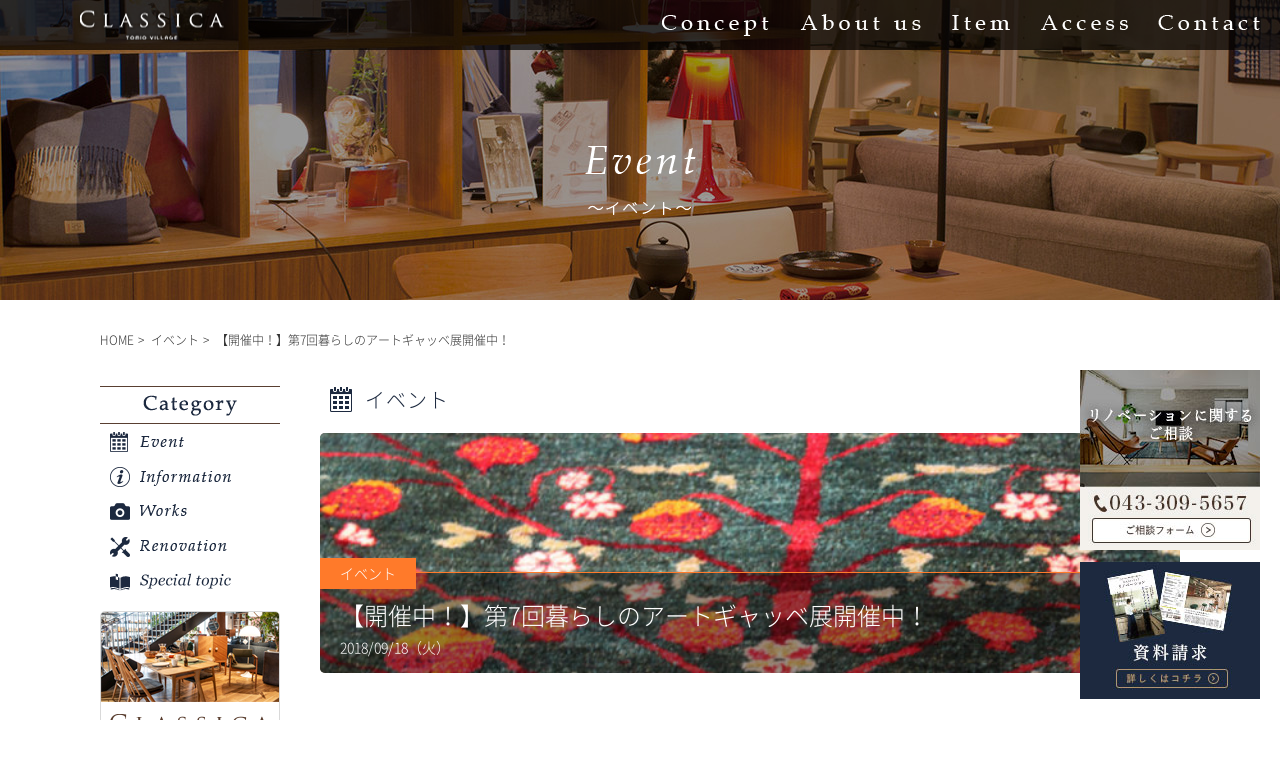

--- FILE ---
content_type: text/html; charset=UTF-8
request_url: https://www.interior-classica.com/2018/09/%E3%80%90%E9%96%8B%E5%82%AC%E4%B8%AD%EF%BC%81%E3%80%91%E7%AC%AC7%E5%9B%9E%E6%9A%AE%E3%82%89%E3%81%97%E3%81%AE%E3%82%A2%E3%83%BC%E3%83%88%E3%82%AE%E3%83%A3%E3%83%83%E3%83%99%E5%B1%95%E9%96%8B%E5%82%AC/
body_size: 15704
content:

<!DOCTYPE html>
<!--[if IE 8]><html class="no-js lt-ie9" prefix="og: http://ogp.me/ns#"><![endif]-->
<!--[if gt IE 8]><!--><html class="no-js" prefix="og: http://ogp.me/ns#"><!--<![endif]-->
<head>
<!-- Google Tag Manager -->
<script>(function(w,d,s,l,i){w[l]=w[l]||[];w[l].push({'gtm.start':
new Date().getTime(),event:'gtm.js'});var f=d.getElementsByTagName(s)[0],
j=d.createElement(s),dl=l!='dataLayer'?'&l='+l:'';j.async=true;j.src=
'https://www.googletagmanager.com/gtm.js?id='+i+dl;f.parentNode.insertBefore(j,f);
})(window,document,'script','dataLayer','GTM-MZ5QQCJ');</script>
<!-- End Google Tag Manager -->
<meta name="google-site-verification" content="M5wcdqp0p3ZAO4ZArh4rvPRuYcCLUgBzYDbwAfyhTUg" />
<link rel="stylesheet" type="text/css" href="/wp-content/themes/classica/css/footernew.css">
<meta charset="UTF-8">

  <title>【開催中！】第7回暮らしのアートギャッベ展開催中！ | 【インテリアショップ / リノベーション】CLASSICA - クラシカ -</title>

<meta content="【開催中！】第7回暮らしのアートギャッベ展開催中！ | 【インテリアショップ / リノベーション】CLASSICA - クラシカ -" name="title">
<meta content="わたしらしい豊かな暮らしが見つかる、そんな出会いがある「CLASSICA」" name="description">
<meta content="千葉,インテリアショップ,リノベーション,CLASSICA,クラシカ,家具,マンションリフォーム,マンションリノベーション,かっこいい,おしゃれ" name="keywords">
<meta name="viewport" content="width=device-width">
<meta name='robots' content='max-image-preview:large' />
<link rel='dns-prefetch' href='//fonts.googleapis.com' />
<link rel="alternate" type="application/rss+xml" title="【インテリアショップ / リノベーション】CLASSICA - クラシカ - &raquo; フィード" href="https://www.interior-classica.com/feed/" />
<link rel="alternate" type="application/rss+xml" title="【インテリアショップ / リノベーション】CLASSICA - クラシカ - &raquo; コメントフィード" href="https://www.interior-classica.com/comments/feed/" />
<script type="text/javascript">
window._wpemojiSettings = {"baseUrl":"https:\/\/s.w.org\/images\/core\/emoji\/14.0.0\/72x72\/","ext":".png","svgUrl":"https:\/\/s.w.org\/images\/core\/emoji\/14.0.0\/svg\/","svgExt":".svg","source":{"concatemoji":"https:\/\/www.interior-classica.com\/wp-includes\/js\/wp-emoji-release.min.js?ver=6.3.7"}};
/*! This file is auto-generated */
!function(i,n){var o,s,e;function c(e){try{var t={supportTests:e,timestamp:(new Date).valueOf()};sessionStorage.setItem(o,JSON.stringify(t))}catch(e){}}function p(e,t,n){e.clearRect(0,0,e.canvas.width,e.canvas.height),e.fillText(t,0,0);var t=new Uint32Array(e.getImageData(0,0,e.canvas.width,e.canvas.height).data),r=(e.clearRect(0,0,e.canvas.width,e.canvas.height),e.fillText(n,0,0),new Uint32Array(e.getImageData(0,0,e.canvas.width,e.canvas.height).data));return t.every(function(e,t){return e===r[t]})}function u(e,t,n){switch(t){case"flag":return n(e,"\ud83c\udff3\ufe0f\u200d\u26a7\ufe0f","\ud83c\udff3\ufe0f\u200b\u26a7\ufe0f")?!1:!n(e,"\ud83c\uddfa\ud83c\uddf3","\ud83c\uddfa\u200b\ud83c\uddf3")&&!n(e,"\ud83c\udff4\udb40\udc67\udb40\udc62\udb40\udc65\udb40\udc6e\udb40\udc67\udb40\udc7f","\ud83c\udff4\u200b\udb40\udc67\u200b\udb40\udc62\u200b\udb40\udc65\u200b\udb40\udc6e\u200b\udb40\udc67\u200b\udb40\udc7f");case"emoji":return!n(e,"\ud83e\udef1\ud83c\udffb\u200d\ud83e\udef2\ud83c\udfff","\ud83e\udef1\ud83c\udffb\u200b\ud83e\udef2\ud83c\udfff")}return!1}function f(e,t,n){var r="undefined"!=typeof WorkerGlobalScope&&self instanceof WorkerGlobalScope?new OffscreenCanvas(300,150):i.createElement("canvas"),a=r.getContext("2d",{willReadFrequently:!0}),o=(a.textBaseline="top",a.font="600 32px Arial",{});return e.forEach(function(e){o[e]=t(a,e,n)}),o}function t(e){var t=i.createElement("script");t.src=e,t.defer=!0,i.head.appendChild(t)}"undefined"!=typeof Promise&&(o="wpEmojiSettingsSupports",s=["flag","emoji"],n.supports={everything:!0,everythingExceptFlag:!0},e=new Promise(function(e){i.addEventListener("DOMContentLoaded",e,{once:!0})}),new Promise(function(t){var n=function(){try{var e=JSON.parse(sessionStorage.getItem(o));if("object"==typeof e&&"number"==typeof e.timestamp&&(new Date).valueOf()<e.timestamp+604800&&"object"==typeof e.supportTests)return e.supportTests}catch(e){}return null}();if(!n){if("undefined"!=typeof Worker&&"undefined"!=typeof OffscreenCanvas&&"undefined"!=typeof URL&&URL.createObjectURL&&"undefined"!=typeof Blob)try{var e="postMessage("+f.toString()+"("+[JSON.stringify(s),u.toString(),p.toString()].join(",")+"));",r=new Blob([e],{type:"text/javascript"}),a=new Worker(URL.createObjectURL(r),{name:"wpTestEmojiSupports"});return void(a.onmessage=function(e){c(n=e.data),a.terminate(),t(n)})}catch(e){}c(n=f(s,u,p))}t(n)}).then(function(e){for(var t in e)n.supports[t]=e[t],n.supports.everything=n.supports.everything&&n.supports[t],"flag"!==t&&(n.supports.everythingExceptFlag=n.supports.everythingExceptFlag&&n.supports[t]);n.supports.everythingExceptFlag=n.supports.everythingExceptFlag&&!n.supports.flag,n.DOMReady=!1,n.readyCallback=function(){n.DOMReady=!0}}).then(function(){return e}).then(function(){var e;n.supports.everything||(n.readyCallback(),(e=n.source||{}).concatemoji?t(e.concatemoji):e.wpemoji&&e.twemoji&&(t(e.twemoji),t(e.wpemoji)))}))}((window,document),window._wpemojiSettings);
</script>
<style type="text/css">
img.wp-smiley,
img.emoji {
	display: inline !important;
	border: none !important;
	box-shadow: none !important;
	height: 1em !important;
	width: 1em !important;
	margin: 0 0.07em !important;
	vertical-align: -0.1em !important;
	background: none !important;
	padding: 0 !important;
}
</style>
	<link rel='stylesheet' id='wp-block-library-css' href='https://www.interior-classica.com/wp-includes/css/dist/block-library/style.min.css?ver=6.3.7' type='text/css' media='all' />
<style id='classic-theme-styles-inline-css' type='text/css'>
/*! This file is auto-generated */
.wp-block-button__link{color:#fff;background-color:#32373c;border-radius:9999px;box-shadow:none;text-decoration:none;padding:calc(.667em + 2px) calc(1.333em + 2px);font-size:1.125em}.wp-block-file__button{background:#32373c;color:#fff;text-decoration:none}
</style>
<style id='global-styles-inline-css' type='text/css'>
body{--wp--preset--color--black: #000000;--wp--preset--color--cyan-bluish-gray: #abb8c3;--wp--preset--color--white: #ffffff;--wp--preset--color--pale-pink: #f78da7;--wp--preset--color--vivid-red: #cf2e2e;--wp--preset--color--luminous-vivid-orange: #ff6900;--wp--preset--color--luminous-vivid-amber: #fcb900;--wp--preset--color--light-green-cyan: #7bdcb5;--wp--preset--color--vivid-green-cyan: #00d084;--wp--preset--color--pale-cyan-blue: #8ed1fc;--wp--preset--color--vivid-cyan-blue: #0693e3;--wp--preset--color--vivid-purple: #9b51e0;--wp--preset--gradient--vivid-cyan-blue-to-vivid-purple: linear-gradient(135deg,rgba(6,147,227,1) 0%,rgb(155,81,224) 100%);--wp--preset--gradient--light-green-cyan-to-vivid-green-cyan: linear-gradient(135deg,rgb(122,220,180) 0%,rgb(0,208,130) 100%);--wp--preset--gradient--luminous-vivid-amber-to-luminous-vivid-orange: linear-gradient(135deg,rgba(252,185,0,1) 0%,rgba(255,105,0,1) 100%);--wp--preset--gradient--luminous-vivid-orange-to-vivid-red: linear-gradient(135deg,rgba(255,105,0,1) 0%,rgb(207,46,46) 100%);--wp--preset--gradient--very-light-gray-to-cyan-bluish-gray: linear-gradient(135deg,rgb(238,238,238) 0%,rgb(169,184,195) 100%);--wp--preset--gradient--cool-to-warm-spectrum: linear-gradient(135deg,rgb(74,234,220) 0%,rgb(151,120,209) 20%,rgb(207,42,186) 40%,rgb(238,44,130) 60%,rgb(251,105,98) 80%,rgb(254,248,76) 100%);--wp--preset--gradient--blush-light-purple: linear-gradient(135deg,rgb(255,206,236) 0%,rgb(152,150,240) 100%);--wp--preset--gradient--blush-bordeaux: linear-gradient(135deg,rgb(254,205,165) 0%,rgb(254,45,45) 50%,rgb(107,0,62) 100%);--wp--preset--gradient--luminous-dusk: linear-gradient(135deg,rgb(255,203,112) 0%,rgb(199,81,192) 50%,rgb(65,88,208) 100%);--wp--preset--gradient--pale-ocean: linear-gradient(135deg,rgb(255,245,203) 0%,rgb(182,227,212) 50%,rgb(51,167,181) 100%);--wp--preset--gradient--electric-grass: linear-gradient(135deg,rgb(202,248,128) 0%,rgb(113,206,126) 100%);--wp--preset--gradient--midnight: linear-gradient(135deg,rgb(2,3,129) 0%,rgb(40,116,252) 100%);--wp--preset--font-size--small: 13px;--wp--preset--font-size--medium: 20px;--wp--preset--font-size--large: 36px;--wp--preset--font-size--x-large: 42px;--wp--preset--spacing--20: 0.44rem;--wp--preset--spacing--30: 0.67rem;--wp--preset--spacing--40: 1rem;--wp--preset--spacing--50: 1.5rem;--wp--preset--spacing--60: 2.25rem;--wp--preset--spacing--70: 3.38rem;--wp--preset--spacing--80: 5.06rem;--wp--preset--shadow--natural: 6px 6px 9px rgba(0, 0, 0, 0.2);--wp--preset--shadow--deep: 12px 12px 50px rgba(0, 0, 0, 0.4);--wp--preset--shadow--sharp: 6px 6px 0px rgba(0, 0, 0, 0.2);--wp--preset--shadow--outlined: 6px 6px 0px -3px rgba(255, 255, 255, 1), 6px 6px rgba(0, 0, 0, 1);--wp--preset--shadow--crisp: 6px 6px 0px rgba(0, 0, 0, 1);}:where(.is-layout-flex){gap: 0.5em;}:where(.is-layout-grid){gap: 0.5em;}body .is-layout-flow > .alignleft{float: left;margin-inline-start: 0;margin-inline-end: 2em;}body .is-layout-flow > .alignright{float: right;margin-inline-start: 2em;margin-inline-end: 0;}body .is-layout-flow > .aligncenter{margin-left: auto !important;margin-right: auto !important;}body .is-layout-constrained > .alignleft{float: left;margin-inline-start: 0;margin-inline-end: 2em;}body .is-layout-constrained > .alignright{float: right;margin-inline-start: 2em;margin-inline-end: 0;}body .is-layout-constrained > .aligncenter{margin-left: auto !important;margin-right: auto !important;}body .is-layout-constrained > :where(:not(.alignleft):not(.alignright):not(.alignfull)){max-width: var(--wp--style--global--content-size);margin-left: auto !important;margin-right: auto !important;}body .is-layout-constrained > .alignwide{max-width: var(--wp--style--global--wide-size);}body .is-layout-flex{display: flex;}body .is-layout-flex{flex-wrap: wrap;align-items: center;}body .is-layout-flex > *{margin: 0;}body .is-layout-grid{display: grid;}body .is-layout-grid > *{margin: 0;}:where(.wp-block-columns.is-layout-flex){gap: 2em;}:where(.wp-block-columns.is-layout-grid){gap: 2em;}:where(.wp-block-post-template.is-layout-flex){gap: 1.25em;}:where(.wp-block-post-template.is-layout-grid){gap: 1.25em;}.has-black-color{color: var(--wp--preset--color--black) !important;}.has-cyan-bluish-gray-color{color: var(--wp--preset--color--cyan-bluish-gray) !important;}.has-white-color{color: var(--wp--preset--color--white) !important;}.has-pale-pink-color{color: var(--wp--preset--color--pale-pink) !important;}.has-vivid-red-color{color: var(--wp--preset--color--vivid-red) !important;}.has-luminous-vivid-orange-color{color: var(--wp--preset--color--luminous-vivid-orange) !important;}.has-luminous-vivid-amber-color{color: var(--wp--preset--color--luminous-vivid-amber) !important;}.has-light-green-cyan-color{color: var(--wp--preset--color--light-green-cyan) !important;}.has-vivid-green-cyan-color{color: var(--wp--preset--color--vivid-green-cyan) !important;}.has-pale-cyan-blue-color{color: var(--wp--preset--color--pale-cyan-blue) !important;}.has-vivid-cyan-blue-color{color: var(--wp--preset--color--vivid-cyan-blue) !important;}.has-vivid-purple-color{color: var(--wp--preset--color--vivid-purple) !important;}.has-black-background-color{background-color: var(--wp--preset--color--black) !important;}.has-cyan-bluish-gray-background-color{background-color: var(--wp--preset--color--cyan-bluish-gray) !important;}.has-white-background-color{background-color: var(--wp--preset--color--white) !important;}.has-pale-pink-background-color{background-color: var(--wp--preset--color--pale-pink) !important;}.has-vivid-red-background-color{background-color: var(--wp--preset--color--vivid-red) !important;}.has-luminous-vivid-orange-background-color{background-color: var(--wp--preset--color--luminous-vivid-orange) !important;}.has-luminous-vivid-amber-background-color{background-color: var(--wp--preset--color--luminous-vivid-amber) !important;}.has-light-green-cyan-background-color{background-color: var(--wp--preset--color--light-green-cyan) !important;}.has-vivid-green-cyan-background-color{background-color: var(--wp--preset--color--vivid-green-cyan) !important;}.has-pale-cyan-blue-background-color{background-color: var(--wp--preset--color--pale-cyan-blue) !important;}.has-vivid-cyan-blue-background-color{background-color: var(--wp--preset--color--vivid-cyan-blue) !important;}.has-vivid-purple-background-color{background-color: var(--wp--preset--color--vivid-purple) !important;}.has-black-border-color{border-color: var(--wp--preset--color--black) !important;}.has-cyan-bluish-gray-border-color{border-color: var(--wp--preset--color--cyan-bluish-gray) !important;}.has-white-border-color{border-color: var(--wp--preset--color--white) !important;}.has-pale-pink-border-color{border-color: var(--wp--preset--color--pale-pink) !important;}.has-vivid-red-border-color{border-color: var(--wp--preset--color--vivid-red) !important;}.has-luminous-vivid-orange-border-color{border-color: var(--wp--preset--color--luminous-vivid-orange) !important;}.has-luminous-vivid-amber-border-color{border-color: var(--wp--preset--color--luminous-vivid-amber) !important;}.has-light-green-cyan-border-color{border-color: var(--wp--preset--color--light-green-cyan) !important;}.has-vivid-green-cyan-border-color{border-color: var(--wp--preset--color--vivid-green-cyan) !important;}.has-pale-cyan-blue-border-color{border-color: var(--wp--preset--color--pale-cyan-blue) !important;}.has-vivid-cyan-blue-border-color{border-color: var(--wp--preset--color--vivid-cyan-blue) !important;}.has-vivid-purple-border-color{border-color: var(--wp--preset--color--vivid-purple) !important;}.has-vivid-cyan-blue-to-vivid-purple-gradient-background{background: var(--wp--preset--gradient--vivid-cyan-blue-to-vivid-purple) !important;}.has-light-green-cyan-to-vivid-green-cyan-gradient-background{background: var(--wp--preset--gradient--light-green-cyan-to-vivid-green-cyan) !important;}.has-luminous-vivid-amber-to-luminous-vivid-orange-gradient-background{background: var(--wp--preset--gradient--luminous-vivid-amber-to-luminous-vivid-orange) !important;}.has-luminous-vivid-orange-to-vivid-red-gradient-background{background: var(--wp--preset--gradient--luminous-vivid-orange-to-vivid-red) !important;}.has-very-light-gray-to-cyan-bluish-gray-gradient-background{background: var(--wp--preset--gradient--very-light-gray-to-cyan-bluish-gray) !important;}.has-cool-to-warm-spectrum-gradient-background{background: var(--wp--preset--gradient--cool-to-warm-spectrum) !important;}.has-blush-light-purple-gradient-background{background: var(--wp--preset--gradient--blush-light-purple) !important;}.has-blush-bordeaux-gradient-background{background: var(--wp--preset--gradient--blush-bordeaux) !important;}.has-luminous-dusk-gradient-background{background: var(--wp--preset--gradient--luminous-dusk) !important;}.has-pale-ocean-gradient-background{background: var(--wp--preset--gradient--pale-ocean) !important;}.has-electric-grass-gradient-background{background: var(--wp--preset--gradient--electric-grass) !important;}.has-midnight-gradient-background{background: var(--wp--preset--gradient--midnight) !important;}.has-small-font-size{font-size: var(--wp--preset--font-size--small) !important;}.has-medium-font-size{font-size: var(--wp--preset--font-size--medium) !important;}.has-large-font-size{font-size: var(--wp--preset--font-size--large) !important;}.has-x-large-font-size{font-size: var(--wp--preset--font-size--x-large) !important;}
.wp-block-navigation a:where(:not(.wp-element-button)){color: inherit;}
:where(.wp-block-post-template.is-layout-flex){gap: 1.25em;}:where(.wp-block-post-template.is-layout-grid){gap: 1.25em;}
:where(.wp-block-columns.is-layout-flex){gap: 2em;}:where(.wp-block-columns.is-layout-grid){gap: 2em;}
.wp-block-pullquote{font-size: 1.5em;line-height: 1.6;}
</style>
<link rel='stylesheet' id='contact-form-7-css' href='https://www.interior-classica.com/wp-content/plugins/contact-form-7/includes/css/styles.css?ver=5.1.7' type='text/css' media='all' />
<link rel='stylesheet' id='classica-lato-css' href='//fonts.googleapis.com/css?family=Lato%3A300%2C400%2C700%2C900%2C300italic%2C400italic%2C700italic' type='text/css' media='all' />
<link rel='stylesheet' id='genericons-css' href='https://www.interior-classica.com/wp-content/themes/classica/genericons/genericons.css?ver=3.0.2' type='text/css' media='all' />
<link rel='stylesheet' id='classica-vegas-style-css' href='https://www.interior-classica.com/wp-content/themes/classica/css/vegas.css?ver=6.3.7' type='text/css' media='all' />
<link rel='stylesheet' id='classica-style-css' href='https://www.interior-classica.com/wp-content/themes/classica/style.css?ver=2025-09-09-17-41-07' type='text/css' media='all' />
<!--[if lt IE 9]>
<link rel='stylesheet' id='classica-ie-css' href='https://www.interior-classica.com/wp-content/themes/classica/css/ie.css?ver=20131205' type='text/css' media='all' />
<![endif]-->
<script type='text/javascript' src='https://www.interior-classica.com/wp-content/themes/classica/js/lib/jquery-2.1.3.min.js?ver=6.3.7' id='classica-script-js'></script>
<script type='text/javascript' src='https://www.interior-classica.com/wp-content/themes/classica/js/lib/jquery.matchHeight.js?ver=6.3.7' id='classica-matchHeight-js'></script>
<script type='text/javascript' src='https://www.interior-classica.com/wp-content/themes/classica/js/lib/slick.min.js?ver=6.3.7' id='classica-slick-js'></script>
<script type='text/javascript' src='https://www.interior-classica.com/wp-content/themes/classica/js/index.js?ver=6.3.7' id='classica-index-js'></script>
<script type='text/javascript' src='https://www.interior-classica.com/wp-content/themes/classica/js/lib/smoothScroll.js?ver=6.3.7' id='classica-smoothScroll-js'></script>
<link rel="https://api.w.org/" href="https://www.interior-classica.com/wp-json/" /><link rel="alternate" type="application/json" href="https://www.interior-classica.com/wp-json/wp/v2/posts/7736" /><link rel="canonical" href="https://www.interior-classica.com/2018/09/%e3%80%90%e9%96%8b%e5%82%ac%e4%b8%ad%ef%bc%81%e3%80%91%e7%ac%ac7%e5%9b%9e%e6%9a%ae%e3%82%89%e3%81%97%e3%81%ae%e3%82%a2%e3%83%bc%e3%83%88%e3%82%ae%e3%83%a3%e3%83%83%e3%83%99%e5%b1%95%e9%96%8b%e5%82%ac/" />
<link rel="alternate" type="application/json+oembed" href="https://www.interior-classica.com/wp-json/oembed/1.0/embed?url=https%3A%2F%2Fwww.interior-classica.com%2F2018%2F09%2F%25e3%2580%2590%25e9%2596%258b%25e5%2582%25ac%25e4%25b8%25ad%25ef%25bc%2581%25e3%2580%2591%25e7%25ac%25ac7%25e5%259b%259e%25e6%259a%25ae%25e3%2582%2589%25e3%2581%2597%25e3%2581%25ae%25e3%2582%25a2%25e3%2583%25bc%25e3%2583%2588%25e3%2582%25ae%25e3%2583%25a3%25e3%2583%2583%25e3%2583%2599%25e5%25b1%2595%25e9%2596%258b%25e5%2582%25ac%2F" />
<link rel="alternate" type="text/xml+oembed" href="https://www.interior-classica.com/wp-json/oembed/1.0/embed?url=https%3A%2F%2Fwww.interior-classica.com%2F2018%2F09%2F%25e3%2580%2590%25e9%2596%258b%25e5%2582%25ac%25e4%25b8%25ad%25ef%25bc%2581%25e3%2580%2591%25e7%25ac%25ac7%25e5%259b%259e%25e6%259a%25ae%25e3%2582%2589%25e3%2581%2597%25e3%2581%25ae%25e3%2582%25a2%25e3%2583%25bc%25e3%2583%2588%25e3%2582%25ae%25e3%2583%25a3%25e3%2583%2583%25e3%2583%2599%25e5%25b1%2595%25e9%2596%258b%25e5%2582%25ac%2F&#038;format=xml" />
<link rel="icon" href="https://www.interior-classica.com/wp-content/uploads/cropped-classcica_fav-1-32x32.png" sizes="32x32" />
<link rel="icon" href="https://www.interior-classica.com/wp-content/uploads/cropped-classcica_fav-1-192x192.png" sizes="192x192" />
<link rel="apple-touch-icon" href="https://www.interior-classica.com/wp-content/uploads/cropped-classcica_fav-1-180x180.png" />
<meta name="msapplication-TileImage" content="https://www.interior-classica.com/wp-content/uploads/cropped-classcica_fav-1-270x270.png" />
	
<meta name="facebook-domain-verification" content="wztzcfymckdk0ltu7183s4wk9rgokv" />	
</head>

<!-- Google tag (gtag.js) -->
<script async src="https://www.googletagmanager.com/gtag/js?id=G-272V1VWW2V"></script>
<script>
  window.dataLayer = window.dataLayer || [];
  function gtag(){dataLayer.push(arguments);}
  gtag('js', new Date());

  gtag('config', 'G-272V1VWW2V');
</script>


<!--トップ以外に反映 -->
<body id="event" class="underLayer">
<!-- Google Tag Manager (noscript) -->
<noscript><iframe src="https://www.googletagmanager.com/ns.html?id=GTM-MZ5QQCJ"
height="0" width="0" style="display:none;visibility:hidden"></iframe></noscript>
<!-- End Google Tag Manager (noscript) -->


<header class="header">
<!--
  <p class="header_logo-underLayer"><a href="https://www.interior-classica.com/"><img src="https://www.interior-classica.com/wp-content/themes/classica/img/common/logo_underLayer.png" alt="CLASSICA" class="mediaPC"></a></p>
-->
  <p class="header_logo imgReplacement"><a href="https://www.interior-classica.com/"><img src="https://www.interior-classica.com/wp-content/themes/classica/img/common/logo_sp.png" alt="CLASSICA"></a></p>
  <div class="header_menuBtn js-header_menuBtn"></div>
  <nav class="header_nav">
    <ul class="header_navList">
      <li class="header_nav-concept"><a href="/concept/">Concept</a></li>
      <li class="header_nav-aboutUs"><a href="/aboutus/">About us</a></li>
      <li class="header_nav-item"><a href="/product/">Item</a></li>
      <li class="header_nav-access"><a href="/access/">Access</a></li>
      <li class="header_nav-contact"><a href="/contact/">Contact</a></li>
    </ul>
  </nav>
	
</header><!-- header -->
    
<main id="wrapper">
    <div class="mainVisual mainVisual-event">
      <h1 class="pageTitle"><img src="https://www.interior-classica.com/wp-content/themes/classica/img/event/pageTitle_event.png" alt="eventイベント"></h1>
    </div><!-- mainVisual -->
    <div class="content content-underLayer">
      <ul class="breadcrumbList">
        <li><a href="https://www.interior-classica.com/">HOME</a></li>
        <li><a href="/category/event/">イベント</a></li>
        <li>【開催中！】第7回暮らしのアートギャッベ展開催中！</li>      </ul><!-- breadcrumbList -->
                <section class="content_inner content_inner-detail">
        <h2 class="content_title content_title-event">イベント</h2>
        <div class="detailMain">
        <div class="detailMain_img"><img width="672" height="372" src="https://www.interior-classica.com/wp-content/uploads/IMG_5462_01-672x372.jpg" class="attachment-post-thumbnail size-post-thumbnail wp-post-image" alt="" decoding="async" fetchpriority="high" /></div>
          <div class="detailMain_textWrap detailMain_textWrap-event">
            <p class="detailMain_category detailMain_category-event">イベント</p>
            <h3 class="detailMain_productName">【開催中！】第7回暮らしのアートギャッベ展開催中！</h3>            <p class="detailMain_date">2018/09/18（火）</p>
          </div><!-- detailMain_textWrap -->
        </div><!-- detailMain -->
        <div class="content_detail">
                <p>&nbsp;</p>
<p><img decoding="async" class="alignnone size-full wp-image-7768" src="https://www.interior-classica.com/wp-content/uploads/IMG_3325_01_ss_01.jpg" alt="" width="960" height="960" srcset="https://www.interior-classica.com/wp-content/uploads/IMG_3325_01_ss_01.jpg 960w, https://www.interior-classica.com/wp-content/uploads/IMG_3325_01_ss_01-150x150.jpg 150w, https://www.interior-classica.com/wp-content/uploads/IMG_3325_01_ss_01-300x300.jpg 300w, https://www.interior-classica.com/wp-content/uploads/IMG_3325_01_ss_01-768x768.jpg 768w" sizes="(max-width: 960px) 100vw, 960px" /></p>
<p>&nbsp;</p>
<p>皆様こんにちは＊</p>
<p><a href="https://www.interior-classica.com">CLASSICA</a>のヤマダです。</p>
<p>9/15より<a href="https://www.interior-classica.com/2018/08/＊第7回%E3%80%80暮らしのアートギャッベ%E3%80%802018-9-15-sat-9-24-mon＊/">暮らしのアートギャッベ展</a>が始まりました！</p>
<p><img decoding="async" class="alignnone size-full wp-image-7747" src="https://www.interior-classica.com/wp-content/uploads/IMG_3322_01.jpg" alt="" width="960" height="720" srcset="https://www.interior-classica.com/wp-content/uploads/IMG_3322_01.jpg 960w, https://www.interior-classica.com/wp-content/uploads/IMG_3322_01-300x225.jpg 300w, https://www.interior-classica.com/wp-content/uploads/IMG_3322_01-768x576.jpg 768w" sizes="(max-width: 960px) 100vw, 960px" /></p>
<p>9月最初の3連休！沢山のお客様にご来店頂きました。</p>
<p><img decoding="async" loading="lazy" class="alignnone size-full wp-image-7748" src="https://www.interior-classica.com/wp-content/uploads/IMG_3325_01.jpg" alt="" width="960" height="720" srcset="https://www.interior-classica.com/wp-content/uploads/IMG_3325_01.jpg 960w, https://www.interior-classica.com/wp-content/uploads/IMG_3325_01-300x225.jpg 300w, https://www.interior-classica.com/wp-content/uploads/IMG_3325_01-768x576.jpg 768w" sizes="(max-width: 960px) 100vw, 960px" /></p>
<p>まだまだ夏の名残があり外はムシムシしていましたが、<br />
こんな時はギャッベがより潤いを蓄えていますので、<br />
お試し頂くには絶好のお天気です！</p>
<p><img decoding="async" loading="lazy" class="alignnone size-full wp-image-7749" src="https://www.interior-classica.com/wp-content/uploads/IMG_6715_01.jpg" alt="" width="960" height="720" srcset="https://www.interior-classica.com/wp-content/uploads/IMG_6715_01.jpg 960w, https://www.interior-classica.com/wp-content/uploads/IMG_6715_01-300x225.jpg 300w, https://www.interior-classica.com/wp-content/uploads/IMG_6715_01-768x576.jpg 768w" sizes="(max-width: 960px) 100vw, 960px" /></p>
<p>夏のギャッベは冷房の空気をため込み、<br />
ひんやりとした触感が最高に気持ちが良いので、<br />
裸足や膝で感触をお試し頂く度に「きもち～！」の声が。</p>
<p>&nbsp;</p>
<p>高山地帯の厳しい環境で育った羊の毛は調湿機能に優れていて、<br />
季節を通してお使い頂けます。</p>
<p><img decoding="async" loading="lazy" class="alignnone size-full wp-image-7752" src="https://www.interior-classica.com/wp-content/uploads/IMG_0338.jpg" alt="" width="960" height="720" srcset="https://www.interior-classica.com/wp-content/uploads/IMG_0338.jpg 960w, https://www.interior-classica.com/wp-content/uploads/IMG_0338-300x225.jpg 300w, https://www.interior-classica.com/wp-content/uploads/IMG_0338-768x576.jpg 768w" sizes="(max-width: 960px) 100vw, 960px" /></p>
<p>織子さんの感性によってひとつひとつ手で織られていくアートギャッベ。</p>
<p><img decoding="async" loading="lazy" class="alignnone size-full wp-image-7754" src="https://www.interior-classica.com/wp-content/uploads/IMG_0504.jpg" alt="" width="960" height="720" srcset="https://www.interior-classica.com/wp-content/uploads/IMG_0504.jpg 960w, https://www.interior-classica.com/wp-content/uploads/IMG_0504-300x225.jpg 300w, https://www.interior-classica.com/wp-content/uploads/IMG_0504-768x576.jpg 768w" sizes="(max-width: 960px) 100vw, 960px" /><br />
1点1点色柄も異なるためお気に入りを見つけるまでとても悩みますが、<br />
その分愛着もひとしおです＊</p>
<p>イランからはるばるやってきたギャッベ。</p>
<p><img decoding="async" loading="lazy" class="alignnone size-full wp-image-7756" src="https://www.interior-classica.com/wp-content/uploads/zollanvari_02.jpg" alt="" width="960" height="720" srcset="https://www.interior-classica.com/wp-content/uploads/zollanvari_02.jpg 960w, https://www.interior-classica.com/wp-content/uploads/zollanvari_02-300x225.jpg 300w, https://www.interior-classica.com/wp-content/uploads/zollanvari_02-768x576.jpg 768w" sizes="(max-width: 960px) 100vw, 960px" /></p>
<p>&nbsp;</p>
<p>今回の展示会でもたくさんのアートギャッベたちが、<br />
お客様のお家へ旅立っていきました&#8230;</p>
<p><img decoding="async" loading="lazy" class="alignnone size-full wp-image-7750" src="https://www.interior-classica.com/wp-content/uploads/IMG_6716_01.jpg" alt="" width="720" height="960" srcset="https://www.interior-classica.com/wp-content/uploads/IMG_6716_01.jpg 720w, https://www.interior-classica.com/wp-content/uploads/IMG_6716_01-225x300.jpg 225w" sizes="(max-width: 720px) 100vw, 720px" /></p>
<p><img decoding="async" loading="lazy" class="alignnone size-full wp-image-7751" src="https://www.interior-classica.com/wp-content/uploads/IMG_6725_01.jpg" alt="" width="960" height="720" srcset="https://www.interior-classica.com/wp-content/uploads/IMG_6725_01.jpg 960w, https://www.interior-classica.com/wp-content/uploads/IMG_6725_01-300x225.jpg 300w, https://www.interior-classica.com/wp-content/uploads/IMG_6725_01-768x576.jpg 768w" sizes="(max-width: 960px) 100vw, 960px" /></p>
<p>&nbsp;</p>
<p>次の3連休に向けまた追加で入荷予定です&#8230;！</p>
<p>残りの期間もどうぞお楽しみくださいませ。<br />
皆さまのお越しを心よりお待ちしております。</p>
<blockquote class="wp-embedded-content" data-secret="124k1Yl60H"><p><a href="https://www.interior-classica.com/2018/08/%ef%bc%8a%e7%ac%ac7%e5%9b%9e%e3%80%80%e6%9a%ae%e3%82%89%e3%81%97%e3%81%ae%e3%82%a2%e3%83%bc%e3%83%88%e3%82%ae%e3%83%a3%e3%83%83%e3%83%99%e3%80%802018-9-15-sat-9-24-mon%ef%bc%8a/">＊第7回　暮らしのアートギャッベ　2018.9.15 (sat) – 9.24 (mon)＊</a></p></blockquote>
<p><iframe class="wp-embedded-content" sandbox="allow-scripts" security="restricted" style="position: absolute; clip: rect(1px, 1px, 1px, 1px);" src="https://www.interior-classica.com/2018/08/%ef%bc%8a%e7%ac%ac7%e5%9b%9e%e3%80%80%e6%9a%ae%e3%82%89%e3%81%97%e3%81%ae%e3%82%a2%e3%83%bc%e3%83%88%e3%82%ae%e3%83%a3%e3%83%83%e3%83%99%e3%80%802018-9-15-sat-9-24-mon%ef%bc%8a/embed/#?secret=124k1Yl60H" data-secret="124k1Yl60H" width="474" height="267" title="&#8220;＊第7回　暮らしのアートギャッベ　2018.9.15 (sat) – 9.24 (mon)＊&#8221; &#8212; CLASSICA" frameborder="0" marginwidth="0" marginheight="0" scrolling="no"></iframe></p>
<blockquote class="wp-embedded-content" data-secret="xpBtylbaBj"><p><a href="https://www.interior-classica.com/2018/09/%e3%80%90%e3%81%84%e3%82%88%e3%81%84%e3%82%88%ef%bc%81%e3%80%91%e7%ac%ac7%e5%9b%9e%e3%80%80%e6%9a%ae%e3%82%89%e3%81%97%e3%81%ae%e3%82%a2%e3%83%bc%e3%83%88%e3%82%ae%e3%83%a3%e3%83%83%e3%83%99%e3%80%802/">【いよいよ！】第7回　暮らしのアートギャッベ　2018.9.15 (sat) – 9.24 (mon)</a></p></blockquote>
<p><iframe class="wp-embedded-content" sandbox="allow-scripts" security="restricted" style="position: absolute; clip: rect(1px, 1px, 1px, 1px);" src="https://www.interior-classica.com/2018/09/%e3%80%90%e3%81%84%e3%82%88%e3%81%84%e3%82%88%ef%bc%81%e3%80%91%e7%ac%ac7%e5%9b%9e%e3%80%80%e6%9a%ae%e3%82%89%e3%81%97%e3%81%ae%e3%82%a2%e3%83%bc%e3%83%88%e3%82%ae%e3%83%a3%e3%83%83%e3%83%99%e3%80%802/embed/#?secret=xpBtylbaBj" data-secret="xpBtylbaBj" width="474" height="267" title="&#8220;【いよいよ！】第7回　暮らしのアートギャッベ　2018.9.15 (sat) – 9.24 (mon)&#8221; &#8212; CLASSICA" frameborder="0" marginwidth="0" marginheight="0" scrolling="no"></iframe></p>
<p>&nbsp;</p>
<p>&nbsp;</p>
<p>・・・・・・・・・・・・・・・・・・・・<br />
interior shop<br />
<a href="https://www.interior-classica.com">CLASSICA</a></p>
<p>〒264-0024<br />
千葉市若葉区高品町250-1<br />
tel : 043-309-5657<br />
mail : info@interior-classica.com<br />
URL : https://www.interior-classica.com</p>
<p>営業時間　10:00 – 19:00<br />
定休日　水曜</p>
<p>商品などに関するお問い合わせ→<a href="https://www.interior-classica.com/contact/">https://www.interior-classica.com/contact/</a></p>
<p>&nbsp;</p>
<p>&nbsp;</p>
<p>&nbsp;</p>
<p>&nbsp;</p>
<p><a href="https://www.instagram.com/classica_official/"><img decoding="async" loading="lazy" class="alignnone wp-image-7261 size-thumbnail" src="https://www.interior-classica.com/wp-content/uploads/instagram_classica_2018_960-150x150.jpg" alt="" width="150" height="150" srcset="https://www.interior-classica.com/wp-content/uploads/instagram_classica_2018_960-150x150.jpg 150w, https://www.interior-classica.com/wp-content/uploads/instagram_classica_2018_960-300x300.jpg 300w, https://www.interior-classica.com/wp-content/uploads/instagram_classica_2018_960-768x768.jpg 768w, https://www.interior-classica.com/wp-content/uploads/instagram_classica_2018_960.jpg 960w" sizes="(max-width: 150px) 100vw, 150px" /></a><br />
<a href="https://www.instagram.com/classica_official/">CLASSICA Official instagram</a><br />
インスタグラムも日々更新中！</p>
        </div>
        <p class="backBtn"><a href="/category/event">イベント一覧へ戻る</a></p>
      </section>
      <aside class="sideArea">
  <div id="text-3" class="sideArea_list widget widget_text">			<div class="textwidget">  <div class="sideArea_list">
    <div class="sideArea_list_title sideArea_list_title-category">Category</div>
    <ul class="sideArea_list-category">
      <li class="sideArea_list-category-event">
        <a href="/category/event/">
          <span class="sideArea_list-category_normal">
            <img src="/wp-content/themes/classica/img/common/side_subTitle_event.png" width="91" height="35" alt="Event">
          </span>
          <span class="sideArea_list-category_hover">イベント</span>
        </a>
      </li>
      <li class="sideArea_list-category-info">
        <a href="/category/information/">
          <span class="sideArea_list-category_normal">
            <img src="/wp-content/themes/classica/img/common/side_subTitle_information.png" width="91" height="35" alt="Information">
          </span>
          <span class="sideArea_list-category_hover"><span class="mediaPC">インフォメーション</span><span class="mediaSP">お知らせ</span></span>
        </a>
      </li>
      <li class="sideArea_list-category-works">
        <a href="/category/works/">
          <span class="sideArea_list-category_normal">
            <img src="/wp-content/themes/classica/img/common/side_subTitle_works.png" width="91" height="35" alt="Works">
          </span>
          <span class="sideArea_list-category_hover">コーディネイト実例</span>
        </a>
      </li>
      <li class="sideArea_list-category-renovation">
        <a href="/renovation/" target="_blank" rel="noopener">
          <span class="sideArea_list-category_normal">
            <img src="/wp-content/themes/classica/img/common/side_subTitle_renovation.png" width="91" height="35" alt="Renovation">
          </span>
          <span class="sideArea_list-category_hover">リノベーション</span>
        </a>
      </li>
      <li class="sideArea_list-category-specialty">
        <a href="/category/specialty/">
          <span class="sideArea_list-category_normal">
            <img src="/wp-content/themes/classica/img/common/side_subTitle_specialty.png" width="91" height="35" alt="Renovation">
          </span>
          <span class="sideArea_list-category_hover">特集/コラム</span>
        </a>
      </li>
    </ul>
  </div></div>
		</div><div id="text-2" class="sideArea_list widget widget_text">			<div class="textwidget"><div class="sideArea_storeWrap">
<div class="sideArea_storeWrap_img"><img src="/wp-content/themes/classica/img/common/side_imgClassica.jpg" width="180" height="90" alt="CLASSICA"></div>
<p class="sideArea_storeWrap_storeName"><img src="/wp-content/themes/classica/img/common/side_storeLogo_classica.png" width="160" height="20" alt="CLASSICA"></p>
<p class="sideArea_storeWrap_storeInfo">千葉県千葉市若葉区<br>高品町250-1<br>TEL: 043-309-5657<br>[ 営業時間 ]　※定休日：水曜日<br>10:00〜18:00</p>
<p class="sideArea_storeWrap_map link-icon"><a href="/access/" target="_blank" rel="noopener">MAP</a></p>
<div class="sideArea_storeWrap_contact btn"><a href="/contact/">お問い合わせフォームへ</a></div>
</div><!-- sideArea_storeWrap -->

</div>
		</div><div id="nav_menu-2" class="sideArea_list widget widget_nav_menu"><div class="sideArea_list_title sideArea_list_title-item">Item Category</div><div class="menu-item-category-container"><ul id="menu-item-category" class="menu"><li id="menu-item-2947" class="menu-item menu-item-type-taxonomy menu-item-object-genre menu-item-2947"><a href="https://www.interior-classica.com/genre/sofa/">【 ソファ 】(76)</a></li>
<li id="menu-item-2948" class="menu-item menu-item-type-taxonomy menu-item-object-genre menu-item-2948"><a href="https://www.interior-classica.com/genre/table/">【 テーブル 】(97)</a></li>
<li id="menu-item-3101" class="menu-item menu-item-type-taxonomy menu-item-object-genre menu-item-3101"><a href="https://www.interior-classica.com/genre/chair/">【 チェア 】(153)</a></li>
<li id="menu-item-3098" class="menu-item menu-item-type-taxonomy menu-item-object-genre menu-item-3098"><a href="https://www.interior-classica.com/genre/tv/">【 TVボード 】(20)</a></li>
<li id="menu-item-3102" class="menu-item menu-item-type-taxonomy menu-item-object-genre menu-item-3102"><a href="https://www.interior-classica.com/genre/chest/">【 チェスト, キャビネット 】(47)</a></li>
<li id="menu-item-7246" class="menu-item menu-item-type-taxonomy menu-item-object-genre menu-item-7246"><a href="https://www.interior-classica.com/genre/bed/">【 ベッド 】(15)</a></li>
<li id="menu-item-3104" class="menu-item menu-item-type-taxonomy menu-item-object-genre menu-item-3104"><a href="https://www.interior-classica.com/genre/rug/">【 ラグ 】(2)</a></li>
</ul></div></div><div id="text-6" class="sideArea_list widget widget_text">			<div class="textwidget"><!-- サイドバナー -->
<p class="sideArea_bnr"><a href="/gabbeh/">'世界でたった一枚'に出会う 暮らしのアートギャッベ展</a></p>
<!-- /サイドバナー -->
</div>
		</div><div id="text-7" class="sideArea_list widget widget_text">			<div class="textwidget">  <div id="fb-root"></div>
  <script>(function(d, s, id) {
    var js, fjs = d.getElementsByTagName(s)[0];
    if (d.getElementById(id)) return;
    js = d.createElement(s); js.id = id;
    js.src = "//connect.facebook.net/ja_JP/sdk.js#xfbml=1&version=v2.10";
    fjs.parentNode.insertBefore(js, fjs);
  }(document, 'script', 'facebook-jssdk'));</script>
  <div id="fb-plugin">
    <!-- 取得してきたコード -->
    <div class="fb-page" data-href="https://www.facebook.com/Classica-%E3%82%AF%E3%83%A9%E3%82%B7%E3%82%AB-269940983018309/" data-tabs="timeline" data-width="500" data-height="400" data-small-header="true" data-adapt-container-width="true" data-hide-cover="false" data-show-facepile="true"><blockquote cite="https://www.facebook.com/Classica-%E3%82%AF%E3%83%A9%E3%82%B7%E3%82%AB-269940983018309/" class="fb-xfbml-parse-ignore"><a href="https://www.facebook.com/Classica-%E3%82%AF%E3%83%A9%E3%82%B7%E3%82%AB-269940983018309/">Classica　クラシカ</a></blockquote></div>
    <!-- 取得してきたコード -->
  </div>
</div>
		</div></aside><!-- sideArea -->


    </div><!-- #content -->
<script>
$(window).scroll(function(){
  var threshold = 1000; // number of pixels before bottom of page that you want to start fading
  var op = (($(document).height() - $(window).height()) - $(window).scrollTop()) / threshold;
	if( op <= 0 ){
		$(".renovationContact-bnr").fadeOut();
		$(".renovationContact2-bnr").fadeOut();
	} else {
		$(".renovationContact-bnr").fadeIn();
		$(".renovationContact2-bnr").fadeIn();
	}
	$("#renovationContact-bnr").css("opacity", op ); 
	$("#renovationContact2-bnr").css("opacity", op ); 
});
</script>
<style>
	.flxcontact,.renovttle{ display: none; }
	@media screen and (max-width: 750px) {
		a{ text-decoration: none; }
		.renovbtn1, .renovbtn2{ width: 73px; height: 35px; text-indent: 0; background: #fff url(https://www.interior-classica.com/wp-content/themes/classica/img/renovation/arrow_renovationContact_tel_sp.png) no-repeat center right; background-size: 20px 15px; font-size: 11px; line-height: 14px; font-weight: 400; color: #4c362a; text-decoration: none; border-radius: 5px; padding: 0px 0px 0 6px; align-self: center; display: flex; align-items: center; }
		.renovtel{ width: 165px; height: 55px; text-indent: 0; align-items: center; display: flex; }
		.renovttle{ color: #fff; width: 100%; height: 20px; line-height: 20px; background: #4c362a; text-align: center; font-size: 12px; text-indent: 0; display: block; }
		.flxcontact{ display: flex; justify-content: space-around; padding: 0 10px; }
		.renovationContact-bnr a{ display: flex; }
		.renovationContact-bnr .renovtel>a{ display: block; }
	}
</style>
	    
       
	  	<a href="/contact/" target="_top" class="sp">
			<div class="renovationContact-bnr">
				<div class="renovttle">リノベーションに関するお問い合わせ</div>
				<div class="flxcontact">
					<div class="renovtel"><a href="tel:043-309-5657"><img src="https://www.interior-classica.com/wp-content/themes/classica/img/renovation/bnr_renovationContact_tel_sp.png" alt="" /></a></div>
					<a href="/contact/"><div class="renovbtn1">ご相談</div></a>
					<a href="https://www.interior-classica.com/renovation#form"><div class="renovbtn2">資料請求</div></a>
				</div>
			</div>
		</a>
		<div class="pc">
			<div class="renovationContact-bnr">
				<p class="renovationContact_text-bnr">リノベーションに関するお問い合わせ</p>
				<div class="renovationContact_tel-bnr"><a href="tel:043-309-5657">043-309-5657</a></div>
				<div class="renovationContact_btn-bnr"><a href="/contact/">お問い合わせ<br>フォームへ</a></div>
			</div>
		</div>
        <a href="https://www.interior-classica.com/renovation/#form" target="_top"><div class="renovationContact2-bnr">
        </div></a>

<div class="main-footer">
	</main><!-- #main -->
</div>
<div class="homestaging-footer">
	<ul class="home-footer-menu">
		<li><a href="#">TOP</a></li>
		<li><a href="#feature">特徴</a></li>
		<li><a href="#coor">コーディネート例</a></li>
		<li><a href="#sampol">リース可能商品一例</a></li>
		<li><a href="#srvce">サービス内容</a></li>
		<li><a href="#rate">料金プラン</a></li>
		<li><a href="#flow">ご利用の流れ</a></li>
		<li><a href="#faq">よくあるご質問</a></li>
		<li><a href="#btmform">お問い合わせフォーム</a></li>
		<li><a href="https://www.interior-classica.com/aboutus/" target="_blank">会社概要</a></li>
	</ul>
	<span>© 2019 CLASSICA  All rights reserved.</span>
</div>

	<div id="footer" class="newftr main-footer">

		<div class="ftr_midcontnt">
			<div class="ftr_midflxbx">
				<div class="ftr_midleft">
					<div class="pc">
						<div><img src="/wp-content/themes/classica/images/footer/ftr_classicalogo.png" alt="logo" /></div><br>
						<span><a href="https://www.instagram.com/classica_official/" target="_blank"><img src="/wp-content/themes/classica/images/footer/ftr_instaico.png" alt="" /></a></span>
						<span><a href="https://www.facebook.com/interior.classica/" target="_blank"><img src="/wp-content/themes/classica/images/footer/ftr_fbico.png" alt="" /></a></span>
						<span><a href="https://www.pinterest.jp/Classica_official/" target="_blank"><img src="/wp-content/themes/classica/images/footer/ftr_pinico.png" alt="" /></a></span>
					</div>
					<div class="sp">
						<div><img src="/wp-content/themes/classica/images/footer/ftr_classicalogo-sp.png" alt="logo" /></div><br>
						<span><a href="https://www.instagram.com/classica_official/" target="_blank"><img src="/wp-content/themes/classica/images/footer/ftr_instaico-sp.png" alt="" /></a></span>
						<span><a href="https://www.facebook.com/interior.classica/" target="_blank"><img src="/wp-content/themes/classica/images/footer/ftr_fbico-sp.png" alt="" /></a></span>
						<span><a href="https://www.pinterest.jp/Classica_official/" target="_blank"><img src="/wp-content/themes/classica/images/footer/ftr_pinico-sp.png" alt="" /></a></span>
					</div>
				</div>
				<div class="ftr_midright">
					<h5>千葉県千葉市若葉区高品町250-1</h5><br class="sp">
					<h6>CLASSICAの一部商品がオンラインでご購入頂けます。<br class="sp"><a href="https://www.rakuten.co.jp/interior-classica/" target="_blank">CLASSICA Online Shop（RAKUTEN）＞</a><br><br class="sp"> 
						CLASSICAのリノベーション事例掲載中。<br class="sp"><a href="https://www.houzz.jp/pro/classica-renovation" target="_blank">HOUZZ＞</a></h6>
				</div>
			</div>
			<div class="ftr_midmenu">
				<ul class="ftr_midmenu_nav">
					<li><a href="/concept/">コンセプト</a></li>
					<li><a href="/aboutus/">CLASSICAとは</a></li>
					<li class="spbrdrnone"><a href="/access/">アクセス</a></li>
					<li><a href="http://www.interior-classica.com/contact/">お問合せ</a></li>
					<li><a href="/privacy/">プライバシーポリシー</a></li>
          <li class="pcbrdrnone pcbrdrnone750"><a href="/viviendo/act_on_specified_commercial_transactions.php#/">特定商取引法に基づく表記</a></li>
				</ul>
				
				<div class="ftr_copyright">Copyright (C) 2011 tomio Co., Ltd. All Rights Reserved.</div>
			</div>
		</div>
	<style>
#newgroupftr .u-layout {
    margin: 0 auto !important;
    max-width: calc(970px + 8rem) !important;
    padding: 0 4rem 5rem !important;
    text-align: left;
    font: 10px / 1.7 "Zen Kaku Gothic Antique", "ヒラギノ角ゴ Pro W3", "Hiragino Kaku Gothic Pro", "メイリオ", Meiryo, Verdana, sans-serif;
}
#newgroupftr .l-footer__head {
    font-weight: 300;
    margin: 6rem 0 2rem;
}  
#newgroupftr .l-footer__inner__content {
    display: grid;
    grid-template-columns: repeat(2, 1fr);
    gap: 10.5rem;
}
#newgroupftr .l-footer__links:not(:last-child) {
    margin-bottom: 4rem;
}
#newgroupftr .l-footer__links__head {
    font-size: 18px;
    font-weight: 700;
    padding-bottom: 1.4rem;
    border-bottom: 1px solid #f0f3f5;
    display: block;
}
#newgroupftr .l-footer__links__sub {
    font-weight: 700;
    font-size: 12px;
    display: inline-block;
    padding: 1.4rem 0;
    position: relative;
}
#newgroupftr .l-footer__links__ul{ list-style: none; padding: 0; margin: 0; }
#newgroupftr .l-footer__links__item:not(:last-child) {
    margin-bottom: 1.4rem;
}
#newgroupftr .l-footer__links__item__anchor {
    font-size: 14px;
    font-weight: 400;
    color: #333;
    display: block;
    text-decoration: none;
    position: relative;
    width: -webkit-max-content;
    width: -moz-max-content;
    width: max-content;
}    
#newgroupftr .l-footer__links__item__anchor::after {
    content: "";
    -webkit-mask: url(https://www.interior-classica.com/wp-content/themes/classica/images/icon-footer-external.svg) no-repeat center center / contain;
    mask: url(https://www.interior-classica.com/wp-content/themes/classica/images/icon-footer-external.svg) no-repeat center center / contain;
    position: absolute;
    right: -2rem;
    top: 0;
    bottom: 0;
    margin: auto 0;
    width: 1rem;
    height: 1rem;
    background-color: #000;
    -webkit-transform: translateX(0.001rem);
    transform: translateX(0.001rem);
    -webkit-transition: -webkit-transform .3s ease;
    transition: -webkit-transform .3s ease;
    transition: transform .3s ease;
    transition: transform .3s ease, -webkit-transform .3s ease;
}  
#newgroupftr .l-footer__links__sub.has-icon {
    text-decoration: none;
    color: #000;
}
#newgroupftr .l-footer__links__sub.has-icon::after {
    content: "";
    -webkit-mask-size: 100%;
    mask-size: 100%;
    -webkit-mask-repeat: no-repeat;
    mask-repeat: no-repeat;
    -webkit-mask-image: url(https://www.interior-classica.com/wp-content/themes/classica/images/icon-footer-external.svg);
    mask-image: url(https://www.interior-classica.com/wp-content/themes/classica/images/icon-footer-external.svg);
    background-color: #000;
    position: absolute;
    right: -2rem;
    top: 0;
    bottom: 0;
    margin: auto 0;
    width: 1rem;
    height: 1rem;
    -webkit-transform: translateX(0.001rem);
    transform: translateX(0.001rem);
    -webkit-transition: -webkit-transform .3s ease;
    transition: -webkit-transform .3s ease;
    transition: transform .3s ease;
    transition: transform .3s ease, -webkit-transform .3s ease;
}
    
@media screen and (max-width: 970px) {
    #newgroupftr .l-footer__inner__content {
        grid-template-columns: 1fr;
        gap: 3rem;
    }
}
    
@media screen and (min-width: 751px) {
    #newgroupftr .u-sp-only {
        display: none !important;
    }
}
    
@media screen and (max-width: 750px) {
    #newgroupftr .u-layout {
        margin: 0 !important;
        max-width: none !important;
        padding: 0 2rem 1rem !important;
    }
    #newgroupftr .l-footer__head img.sp{ width: 60%; }
        #newgroupftr .l-footer__head {
        margin: 4rem 0 2rem;
    }
        #newgroupftr .l-footer__inner__content {
        display: block;
    }
    #newgroupftr .l-footer__links__head {
        font-size: 18px;
        margin-bottom: 1rem;
        padding-bottom: 1rem;
    }
        #newgroupftr .l-footer__links__sub {
        padding: 0 0 1rem;
            font-size: 12px;
    }
        #newgroupftr .l-footer__links__ul {
        margin-bottom: 2rem;
    }
        #newgroupftr .l-footer__links__item:not(:last-child) {
        margin-bottom: 1rem;
    }
        #newgroupftr .l-footer__links__item__anchor {
        line-height: 1.7142857143;
            font-size: 14px;
    }
    
    #newgroupftr .l-footer__links__item__anchor::after {
        -webkit-mask: none;
        mask: none;
        background: url(https://www.interior-classica.com/wp-content/themes/classica/images/icon-footer-external.svg) no-repeat center center / contain;
    }
        #newgroupftr .l-footer__links__sub.has-icon::after {
        bottom: 1rem;
        -webkit-mask: none;
        mask: none;
        background: url(https://www.interior-classica.com/wp-content/themes/classica/images/icon-footer-external.svg) no-repeat center center / contain;
    }
    
}
    
</style>

<div id="newgroupftr">
    <div class="l-footer__inner u-layout">
        <h2 class="l-footer__head">
            <img src="https://www.interior-classica.com/wp-content/themes/classica/images/ftr_nwtomiogroup.png" class="pc" alt="Tomio Group" />
            <img src="https://www.interior-classica.com/wp-content/themes/classica/images/ftr_nwtomiogroup-sp.png" class="sp" alt="Tomio Group" />
        </h2>

        <div class="l-footer__inner__content">
            <div class="l-footer__inner__content__col">
                <div class="l-footer__links">
                    <span class="l-footer__links__head">建築事業</span>
                    <span class="l-footer__links__sub">株式会社トミオ</span>
                    <ul class="l-footer__links__ul">
                        <li class="l-footer__links__item">
                            <a class="l-footer__links__item__anchor" href="https://tomio.co.jp/" target="_blank">注文住宅・リフォーム・リノベーションのトミオ</a>
                        </li>
                        <li class="l-footer__links__item">
                            <a class="l-footer__links__item__anchor is-static-icon" href="https://tomio.co.jp/b-team/" target="_blank">リフォーム・外壁塗装・小屋作り・<br class="u-sp-only">ガーデニング</a>
                        </li>
                        <li class="l-footer__links__item">
                            <a class="l-footer__links__item__anchor" href="https://tomio.co.jp/grouphome" target="_blank">介護施設・障がい者施設運営サポート</a>
                        </li>
                        <li class="l-footer__links__item">
                            <a class="l-footer__links__item__anchor" href="https://speedkaitai.com/" target="_blank">千葉スピード解体</a>
                        </li>
                        <li class="l-footer__links__item">
                            <a class="l-footer__links__item__anchor" href="https://tomio.co.jp/assets_support/" target="_blank">トミオの資産活用</a>
                        </li>
                        <li class="l-footer__links__item">
                            <a class="l-footer__links__item__anchor" href="https://tomio.co.jp/welfare_reform/" target="_blank">福祉施設リノベーション</a>
                        </li>
                    </ul>
                    <span class="l-footer__links__sub">株式会社アナグマデザイン</span>
                    <ul class="l-footer__links__ul">
                        <li class="l-footer__links__item">
                            <a class="l-footer__links__item__anchor" href="https://anagumadesign.com/" target="_blank">株式会社アナグマデザイン</a>
                        </li>
                    </ul>
                </div>

                <div class="l-footer__links u-sp-only">
                    <span class="l-footer__links__head">福祉事業</span>
                    <a href="https://rokumei.or.jp/" target="_blank" class="l-footer__links__sub has-icon">社会福祉法人鹿鳴福祉会</a>
                    <ul class="l-footer__links__ul">
                        <li class="l-footer__links__item">
                            <a class="l-footer__links__item__anchor" href="https://kojikahoikuen.jp/" target="_blank">幼保連携型認定こども園 草深こじか保育園</a>
                        </li>
                        <li class="l-footer__links__item">
                            <a class="l-footer__links__item__anchor" href="https://kojikahoikuen.jp/about_hoikuen2/" target="_blank">認可保育園 草深こじか第二保育園</a>
                        </li>
                        <li class="l-footer__links__item">
                            <a class="l-footer__links__item__anchor" href="https://kojikahoikuen.jp/about_kidsclub/" target="_blank">学童クラブ こじかKIDSクラブ</a>
                        </li>
                    </ul>

                    <a href="https://tomiocare.co.jp/" target="_blank" class="l-footer__links__sub has-icon">株式会社トミオケア</a>
                    <ul class="l-footer__links__ul">
                        <li class="l-footer__links__item">
                            <a class="l-footer__links__item__anchor" href="https://tomiocare.co.jp/info-cosmos/" target="_blank">介護付有料老人ホーム<br class="u-sp-only"> トミオ印西コスモステラス</a>
                        </li>
                        <li class="l-footer__links__item">
                            <a class="l-footer__links__item__anchor" href="https://tomiocare.co.jp/info-benibana/" target="_blank">認可保育園 介護付有料老人ホーム <br class="u-sp-only"> トミオ桶川べにばなテラス</a>
                        </li>
                        <li class="l-footer__links__item">
                            <a class="l-footer__links__item__anchor" href="https://tomiocare.co.jp/info-sakura/" target="_blank">介護付有料老人ホーム <br class="u-sp-only"> トミオさいたま桜テラス</a>
                        </li>
                    </ul>

                    <span class="l-footer__links__sub">株式会社トミオ</span>
                    <ul class="l-footer__links__ul">
                        <li class="l-footer__links__item">
                            <a class="l-footer__links__item__anchor" href="#">就労継続支援B型事業所<br class="u-sp-only"> トミオヴィレッジ作業所</a>
                        </li>
                        <li class="l-footer__links__item">
                            <a class="l-footer__links__item__anchor" href="#">就労継続支援B型事業所<br class="u-sp-only"> トミオワーク源町</a>
                        </li>
                        <li class="l-footer__links__item">
                            <a class="l-footer__links__item__anchor" href="https://tomionowa.org/" target="_blank">こども食堂トミオのわ</a>
                        </li>
                        <li class="l-footer__links__item">
                            <a class="l-footer__links__item__anchor" href="#">共同生活援助 障がい者グループホーム<br>トミオハウス源町</a>
                        </li>
                    </ul>
                </div>

                <div class="l-footer__links">
                    <span class="l-footer__links__head">ライフスタイル事業</span>
                    <span class="l-footer__links__sub">株式会社トミオ</span>
                    <ul class="l-footer__links__ul">
                        <li class="l-footer__links__item">
                            <a class="l-footer__links__item__anchor" href="https://tomiovillage.jp/" target="_blank">TOMIO VILLAGE TAKASHINA</a>
                        </li>
                        <li class="l-footer__links__item">
                            <a class="l-footer__links__item__anchor" href="https://www.interior-classica.com/" target="_blank">インテリアショップ CLASSICA</a>
                        </li>
                        <li class="l-footer__links__item">
                            <a class="l-footer__links__item__anchor" href="https://cotecafe.jp/" target="_blank">手作りカフェコテカフェ</a>
                        </li>
                        <li class="l-footer__links__item">
                            <a class="l-footer__links__item__anchor" href="https://tomiovillage.jp/cotecafe_coffeeandroastery/" target="_blank">Cote Cafe COFFEE &amp; ROASTERY</a>
                        </li>
                        <li class="l-footer__links__item">
                            <a class="l-footer__links__item__anchor" href="https://weekendonuts.com/" target="_blank">Weeken'Donuts</a>
                        </li>
                        <li class="l-footer__links__item">
                            <a class="l-footer__links__item__anchor" href="https://tomiovillage.jp/amaimonolab/" target="_blank">あまいもの研究所</a>
                        </li>
                        <li class="l-footer__links__item">
                            <a class="l-footer__links__item__anchor" href="https://studio-kotori.com/" target="_blank">こども写真館 スタジオことり・小さな美容室 fika</a>
                        </li>
                        <li class="l-footer__links__item">
                            <a class="l-footer__links__item__anchor" href="https://rokuro.cafe/" target="_blank">元祖カレージャンボトースト 呂久呂</a>
                        </li>
                    </ul>
                </div>

                <div class="l-footer__links u-over-sp-only">
                    <span class="l-footer__links__head">環境エネルギー・IT事業</span>
                    <span class="l-footer__links__sub">株式会社トミオホールディングス</span>
                    <ul class="l-footer__links__ul">
                        <li class="l-footer__links__item">
                            <p class="l-footer__links__item__anchor has-no-icon is-not-link">太陽光発電</p>
                        </li>
                        <li class="l-footer__links__item">
                            <a class="l-footer__links__item__anchor" href="https://visimane.jp/" target="_blank">イベント来場管理システム ビジマネ</a>
                        </li>
                        <li class="l-footer__links__item">
                            <a class="l-footer__links__item__anchor" href="https://tomiohd.co.jp/digitalkantokou" target="_blank">デジタル監督</a>
                        </li>
                    </ul>
                </div>
            </div>

            <div class="l-footer__inner__content__col">
                <div class="l-footer__links u-over-sp-only">
                    <span class="l-footer__links__head">福祉事業</span>
                    <a href="https://rokumei.or.jp/" target="_blank" class="l-footer__links__sub has-icon">社会福祉法人鹿鳴福祉会</a>
                    <ul class="l-footer__links__ul">
                        <li class="l-footer__links__item">
                            <a class="l-footer__links__item__anchor" href="https://kojikahoikuen.jp/" target="_blank">幼保連携型認定こども園 草深こじか保育園</a>
                        </li>
                        <li class="l-footer__links__item">
                            <a class="l-footer__links__item__anchor" href="https://kojikahoikuen.jp/about_hoikuen2/" target="_blank">認可保育園 草深こじか第二保育園</a>
                        </li>
                        <li class="l-footer__links__item">
                            <a class="l-footer__links__item__anchor" href="https://kojikahoikuen.jp/about_kidsclub/" target="_blank">学童クラブ こじかKIDSクラブ</a>
                        </li>
                    </ul>

                    <a href="https://tomiocare.co.jp/" target="_blank" class="l-footer__links__sub has-icon has-icon">株式会社トミオケア</a>
                    <ul class="l-footer__links__ul">
                        <li class="l-footer__links__item">
                            <a class="l-footer__links__item__anchor" href="https://tomiocare.co.jp/info-cosmos/" target="_blank">介護付有料老人ホーム<br class="u-sp-only"> トミオ印西コスモステラス</a>
                        </li>
                        <li class="l-footer__links__item">
                            <a class="l-footer__links__item__anchor" href="https://tomiocare.co.jp/info-benibana/" target="_blank">介護付有料老人ホーム <br class="u-sp-only"> トミオ桶川べにばなテラス</a>
                        </li>
                        <li class="l-footer__links__item">
                            <a class="l-footer__links__item__anchor" href="https://tomiocare.co.jp/info-sakura/" target="_blank">介護付有料老人ホーム <br class="u-sp-only"> トミオさいたま桜テラス</a>
                        </li>
                    </ul>

                    <span class="l-footer__links__sub">株式会社トミオ</span>
                    <ul class="l-footer__links__ul">
                        <li class="l-footer__links__item">
                            <a class="l-footer__links__item__anchor" href="https://tomiovillage.jp/workspace/" target="_blank">就労継続支援B型事業所 トミオヴィレッジ作業所</a>
                        </li>
                        <li class="l-footer__links__item">
                            <a class="l-footer__links__item__anchor" href="https://tomiovillage.jp/tomiowork/" target="_blank">就労継続支援B型事業所 トミオワーク源町</a>
                        </li>
                        <li class="l-footer__links__item">
                            <a class="l-footer__links__item__anchor" href="https://tomionowa.org/" target="_blank">こども食堂トミオのわ</a>
                        </li>
                        <li class="l-footer__links__item">
                            <a class="l-footer__links__item__anchor" href="https://tomiovillage.jp/tomiohouse/" target="_blank">共同生活援助 障がい者グループホーム<br>トミオハウス源町</a>
                        </li>
                    </ul>
                </div>

                <div class="l-footer__links">
                    <span class="l-footer__links__head">海外事業</span>
                    <span class="l-footer__links__sub">ALTAN TOMIO LLC</span>
                    <ul class="l-footer__links__ul">
                        <li class="l-footer__links__item">
                            <a class="l-footer__links__item__anchor" href="https://ub-style.jp/" target="_blank">UB Style</a>
                        </li>
                        <li class="l-footer__links__item">
                            <a class="l-footer__links__item__anchor" href="https://www.tomioschool.jp/" target="_blank">トミオモンゴリア日本語学校</a>
                        </li>
                    </ul>

                    <span class="l-footer__links__sub">Angelskin LLC</span>
                    <ul class="l-footer__links__ul">
                        <li class="l-footer__links__item">
                            <p class="l-footer__links__item__anchor has-no-icon is-not-link">Kyoto薬局</p>
                        </li>
                        <li class="l-footer__links__item">
                            <p class="l-footer__links__item__anchor has-no-icon is-not-link">Kyoto Clinic</p>
                        </li>
                    </ul>
                </div>

                <div class="l-footer__links u-sp-only">
                    <span class="l-footer__links__head">環境エネルギー・IT事業</span>
                    <span class="l-footer__links__sub">株式会社トミオホールディングス</span>
                    <ul class="l-footer__links__ul">
                        <li class="l-footer__links__item">
                            <p class="l-footer__links__item__anchor has-no-icon is-not-link">太陽光発電</p>
                        </li>
                        <li class="l-footer__links__item">
                            <a class="l-footer__links__item__anchor" href="https://visimane.jp/" target="_blank">イベント来場管理システム ビジマネ</a>
                        </li>
                        <li class="l-footer__links__item">
                            <a class="l-footer__links__item__anchor" href="https://tomiohd.co.jp/digitalkantokou" target="_blank">デジタル監督</a>
                        </li>
                    </ul>
                </div>

                <div class="l-footer__links">
                    <span class="l-footer__links__head">トミオグループ関連会社（丸三グループ）</span>
                    <span class="l-footer__links__sub">丸三商事株式会社</span>
                    <span class="l-footer__links__sub">株式会社ハウジング・カフェ</span>
                    <ul class="l-footer__links__ul">
                        <li class="l-footer__links__item">
                            <a class="l-footer__links__item__anchor" href="https://housing-cafe.net/" target="_blank">福祉施設建設・リフォーム　ハウジング・カフェ</a>
                        </li>
                        <li class="l-footer__links__item">
                            <a class="l-footer__links__item__anchor is-sp-icon-btm" href="https://housing-cafe.net/news/news/%e5%88%a9%e7%94%a8%e8%80%85%e5%8b%9f%e9%9b%86%e4%b8%ad%ef%bc%88%e5%b0%b1%e5%8a%b4%e7%b6%99%e7%b6%9a%e6%94%af%e6%8f%b4b%e5%9e%8b%e4%ba%8b%e6%a5%ad%e6%89%80%ef%bc%89/" target="_blank">就労継続支援B型事業所　<br class="u-sp-only">ハウジング・カフェワーク</a>
                        </li>
                    </ul>
                    <span class="l-footer__links__sub">株式会社エム・ウッド</span>
                    <ul class="l-footer__links__ul">
                        <li class="l-footer__links__item">
                            <a class="l-footer__links__item__anchor" href="https://mwood.co.jp/" target="_blank">材木・建材販売　株式会社Mウッド</a>
                        </li>
                    </ul>
                </div>
            </div>
        </div>
    </div>
</div>
        
        
<!--
		<div class="ftr_btmnav">
			<span>
				<img src="/wp-content/themes/classica/images/footer/ftr_tomiogroup.png" alt="tomiogroup" class="pc" />
				<img src="/wp-content/themes/classica/images/footer/ftr_tomiogroup-sp.png" alt="tomiogroup" class="sp" />
			</span>
			<p class="newftr_nav spbtmnav">
				<a href="https://tomio.co.jp/" target="_blank">注文住宅・リフォームのトミオ</a><span class="smlfnt">｜</span>
                 <a href="https://speedkaitai.com/" target="_blank">千葉スピード解体</a><span class="smlfnt">｜</span>				
				<a href="https://www.interior-classica.com/" target="_blank">インテリアショップ CLASSICA</a><span class="smlfnt">｜</span>
                <a href="https://flowershop-angelica.com/" target="_blank">フラワーショップ Angelica</a><span class="smlfnt">｜</span>    
				<a href="https://cotecafe.jp/" target="_blank">手作りカフェ コテカフェ</a><span class="smlfnt">｜</span><br class="pc">
			    <a href="https://rokuro.cafe/" target="_blank">元祖カレージャンボトースト 呂久呂</a><span class="smlfnt">｜</span>
				<a href="https://studio-kotori.com/" target="_blank">こども写真館 スタジオことり</a><span class="spanfnt">｜</span>
				<a href="https://kojikahoikuen.jp/" target="_blank">草深こじか保育園（幼保連携型認定こども園）</a><span class="smlfnt">｜</span>
				<a href="https://tomiocare.co.jp/" target="_blank">介護付き有料老人ホーム トミオケア</a><span class="smlfnt">｜</span><br class="pc">
				<a href="https://tomiovillage.jp/workspace/" target="_blank">千葉市の就労継続支援B型事業所 トミオヴィレッジ</a><span class="smlfnt">｜</span>
				<a href="https://tomiovillage.jp/tomiowork/" target="_blank">千葉市の就労継続支援B型事業所　トミオワーク源町</a><span class="smlfnt">｜</span>
				<a href="https://tomiovillage.jp/tomiohouse/" target="_blank">千葉市のグループホーム　トミオハウス源町</a><span class="smlfnt">｜</span><br class="pc">			
				 <a href="http://kyoto.mn/" target="_blank">KYOTO CLINIC</a><span class="spansp">｜</span><br class="pc"> 
				<a href="https://ub-style.jp/" target="_blank">UB STYLE</a><span class="smlfnt">｜</span>
				<a href="https://www.tomioschool.jp/" target="_blank">モンゴル日本語学校</a><span class="smlfnt">｜</span>
				<a href="https://tomionowa.org/" target="_blank">こども食堂 トミオのわ</a><span class="smlfnt">｜</span>
				<a href="https://tomiovillage.jp/" target="_blank">TOMIO VILLAGE TAKASHINA</a>
			</p>
			
		</div>
-->
	</div>


    <!--<div id="footer" class="footer main-footer">
      <ul class="footer_nav">
        <li><a href="/concept/">コンセプト</a></li>
        <li><a href="/aboutus/">CLASSICAとは</a></li>
        <li><a href="/access/">アクセス</a></li>
        <li><a href="/contact/">お問い合わせ</a></li>
        <li><a href="/privacy/">プライバシーポリシー</a></li>
      </ul>
      <p class="footer_copyRight"><small>Copyright (C) 2011 tomio Co., Ltd. All Rights Reserved.</small></p>
    </div>-->

   <!-- <div id="footer" class="footer">
      <ul class="footer_nav">
        <li><a href="/concept/">コンセプト</a></li>
        <li><a href="/aboutus/">CLASSICAとは</a></li>
        <li><a href="/access/">アクセス</a></li>
        <li><a href="/contact/">お問い合わせ</a></li>
        <li><a href="/privacy/">プライバシーポリシー</a></li>
      </ul>
      <p class="footer_copyRight"><small>Copyright (C) 2011 tomio Co., Ltd. All Rights Reserved.</small></p>
    </div>-->

  <script type='text/javascript' id='wpcf7-redirect-script-js-extra'>
/* <![CDATA[ */
var wpcf7_redirect_forms = {"12524":{"page_id":"12530","external_url":"https:\/\/www.interior-classica.com\/estimate_result\/","use_external_url":"","open_in_new_tab":"","http_build_query":"","http_build_query_selectively":"","http_build_query_selectively_fields":"","delay_redirect":"0","after_sent_script":"","thankyou_page_url":"https:\/\/www.interior-classica.com\/estimate\/estimate_result\/"},"2052":{"page_id":"0","external_url":"","use_external_url":"","open_in_new_tab":"","http_build_query":"","http_build_query_selectively":"","http_build_query_selectively_fields":"","delay_redirect":"0","after_sent_script":"","thankyou_page_url":""}};
/* ]]> */
</script>
<script type='text/javascript' src='https://www.interior-classica.com/wp-content/plugins/wpcf7-redirect/js/wpcf7-redirect-script.js' id='wpcf7-redirect-script-js'></script>
<script type='text/javascript' src='https://www.interior-classica.com/wp-includes/js/comment-reply.min.js?ver=6.3.7' id='comment-reply-js'></script>
<script type='text/javascript' src='https://www.interior-classica.com/wp-includes/js/wp-embed.min.js?ver=6.3.7' id='wp-embed-js'></script>

<!--トップ　メインビジュアルのスライド -->
</body>
</html>


--- FILE ---
content_type: image/svg+xml
request_url: https://www.interior-classica.com/wp-content/themes/classica/img/common/icon_specialty.svg
body_size: 796
content:
<?xml version="1.0" encoding="utf-8"?>
<!-- Generator: Adobe Illustrator 26.0.3, SVG Export Plug-In . SVG Version: 6.00 Build 0)  -->
<svg version="1.1" id="_x31_0" xmlns="http://www.w3.org/2000/svg" xmlns:xlink="http://www.w3.org/1999/xlink" x="0px" y="0px"
	 viewBox="0 0 512 512" style="enable-background:new 0 0 512 512;" xml:space="preserve">
<style type="text/css">
	.st0{fill:#1D293F;}
</style>
<g>
	<path class="st0" d="M191.2,435.7C156.4,422.5,120.4,409,78.8,409c-20.6,0-40.7,3.3-61.4,10v25.8c0,3.6,3.4,6.2,6.9,5.2
		c62.9-17.8,103.7-23.8,216.5,19.4v-16.9l-6.8-2C219.9,446.5,205.9,441.2,191.2,435.7z"/>
	<path class="st0" d="M204.2,127.2L204.2,127.2c-0.1,0-0.1,0-0.2,0v63.7l0,16.9l-57.3-16v-80c-10.6-1.4-21.9-2.3-34.1-2.3
		c-32,0-69.6,5.7-112.5,21.4v200.2L0,399.5c0,0,0,0,0.1,0v0.2c5.9-2.2,11.8-4.1,17.4-5.7c21.8-6.3,42.2-9,61.4-9
		c64.1,0,115,28.7,162.1,42.6V200.7v-52.4c0,0-10.1-8.6-29.3-17.7C209.3,129.5,206.8,128.4,204.2,127.2z"/>
	<path class="st0" d="M320.9,435.7c-14.8,5.5-28.7,10.8-43,15l-6.8,2v16.9c112.9-43.3,153.7-37.2,216.5-19.4c3.4,1,6.9-1.6,6.9-5.2
		V419c-20.6-6.7-40.8-10-61.4-10C391.7,409,355.7,422.5,320.9,435.7z"/>
	<path class="st0" d="M399.5,109.5c-83.6,0-128.3,38.8-128.3,38.8v52.4v226.9c47-13.8,98-42.6,162.1-42.6c19.2,0,39.6,2.6,61.4,9
		c4.8,1.4,9.8,3,14.8,4.8c0.8,0.3,1.7,0.6,2.5,0.9v-0.1c0.1,0,0.1,0,0.2,0.1V130.9C469,115.2,431.5,109.5,399.5,109.5z"/>
	<path class="st0" d="M204,58.5L159.1,46l-12.2-3.5v0l-0.2,0v69.4c23.3,3.1,42.5,9.1,57.3,15.4V58.5z"/>
</g>
</svg>
